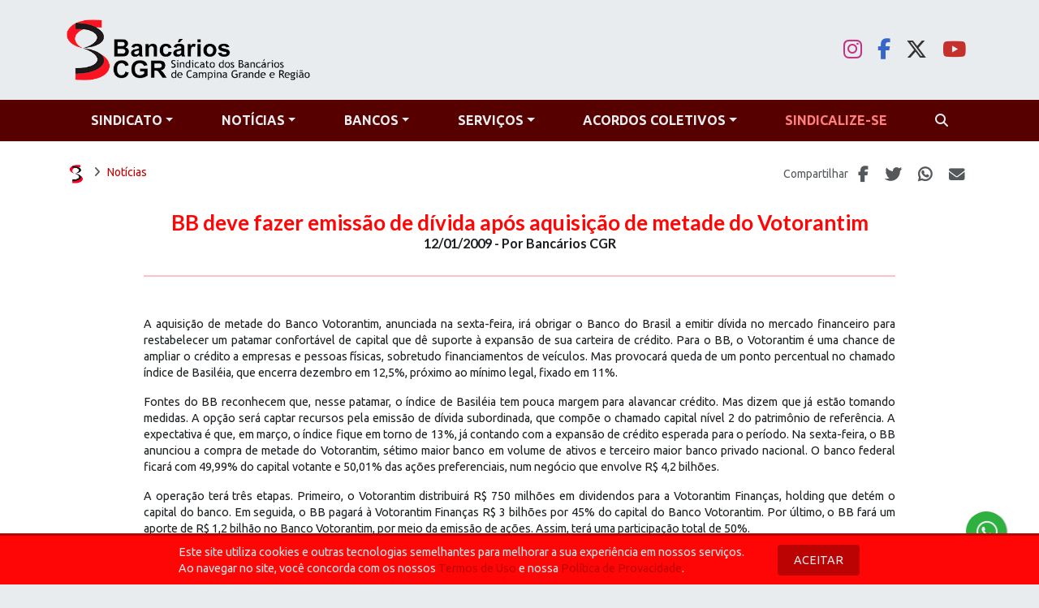

--- FILE ---
content_type: text/html; charset=UTF-8
request_url: https://bancarioscg.com.br/noticia/bb-deve-fazer-emissao-de-divida-apos-aquisicao-de-metade-do-votorantim
body_size: 10202
content:
<!DOCTYPE html>
<html lang="pt-BR" class="h-100">

<head>

  <meta charset="UTF-8">
  <meta name="viewport" content="width=device-width, initial-scale=1, shrink-to-fit=no">
  <meta http-equiv="X-UA-Compatible" content="ie=edge">

  <!-- CSRF Token -->
  <meta name="csrf-token" content="qID0AUKTCoRLK6hfHpgBtDrmQcSOUZ6dx52sCLSt">

  <title>Bancários CGR  - BB deve fazer emissão de dívida após aquisição de metade do Votorantim </title>

  <!-- Favicon -->
  <link rel="apple-touch-icon" sizes="57x57" href="/favicon/apple-icon-57x57.png">
  <link rel="apple-touch-icon" sizes="60x60" href="/favicon/apple-icon-60x60.png">
  <link rel="apple-touch-icon" sizes="72x72" href="/favicon/apple-icon-72x72.png">
  <link rel="apple-touch-icon" sizes="76x76" href="/favicon/apple-icon-76x76.png">
  <link rel="apple-touch-icon" sizes="114x114" href="/favicon/apple-icon-114x114.png">
  <link rel="apple-touch-icon" sizes="120x120" href="/favicon/apple-icon-120x120.png">
  <link rel="apple-touch-icon" sizes="144x144" href="/favicon/apple-icon-144x144.png">
  <link rel="apple-touch-icon" sizes="152x152" href="/favicon/apple-icon-152x152.png">
  <link rel="apple-touch-icon" sizes="180x180" href="/favicon/apple-icon-180x180.png">
  <link rel="icon" type="image/png" sizes="192x192" href="/favicon/android-icon-192x192.png">
  <link rel="icon" type="image/png" sizes="32x32" href="/favicon/favicon-32x32.png">
  <link rel="icon" type="image/png" sizes="96x96" href="/favicon/favicon-96x96.png">
  <link rel="icon" type="image/png" sizes="16x16" href="/favicon/favicon-16x16.png">
  <link rel="manifest" href="/favicon/manifest.json">
  <meta name="msapplication-TileColor" content="#ffffff">
  <meta name="msapplication-TileImage" content="/favicon/ms-icon-144x144.png">

  <!-- MetaTags SEO -->
  <title>BB deve fazer emissão de dívida após aquisição de metade do Votorantim-Bancários CGR - Bancários CGR</title>
<meta charset="utf-8">
<meta name="viewport" content="width=device-width, initial-scale=1">
<meta name="csrf-token" content="qID0AUKTCoRLK6hfHpgBtDrmQcSOUZ6dx52sCLSt">
<meta property="og:type" content="website">
<meta property="og:site_name" content="Bancários CGR">
<meta property="og:title" content="BB deve fazer emissão de dívida após aquisição de metade do Votorantim">
<meta property="og:url" content="https://bancarioscg.com.br/noticia/bb-deve-fazer-emissao-de-divida-apos-aquisicao-de-metade-do-votorantim">
<meta name="twitter:card" content="summary">
<meta name="twitter:site" content="@bancarioscg">
<meta name="twitter:title" content="BB deve fazer emissão de dívida após aquisição de metade do Votorantim">
  <link rel="preconnect" href="https://fonts.googleapis.com">
  <link rel="preconnect" href="https://fonts.gstatic.com" crossorigin>
  <link href="https://fonts.googleapis.com/css2?family=Lato:ital,wght@0,100;0,300;0,400;0,700;0,900;1,100;1,300;1,400;1,700;1,900&family=Ubuntu:ital,wght@0,300;0,400;0,500;0,700;1,300;1,400;1,500;1,700&display=swap" rel="stylesheet"> 

  <!-- Styles -->
    <link href="/css/web.css?id=61815dbb9a69a6939f78ab1aa50edf60" rel="stylesheet">
  
  <!-- webpushnotification -->
  

  
  <!-- Google tag (gtag.js) -->
  <script async src="https://www.googletagmanager.com/gtag/js?id=G-PPKTC6194Q"></script>
  <script>
    window.dataLayer = window.dataLayer || [];
    function gtag(){dataLayer.push(arguments);}
    gtag('js', new Date());

    gtag('config', 'G-PPKTC6194Q');
  </script>


</head>

<body class="h-100 d-flex align-content-between flex-wrap">
  <main id="app" class="w-100">
    <div class="alert-box">
    </div>
    <header>
        <div id="header" class="container-fluid position-relative ">
        <div class="container">
            <div class="row flex-column flex-lg-row justify-content-between align-items-center">
                <div id="logo" class="col-8 my-4 col-lg-5 text-center text-lg-start">
                    <a href="https://bancarioscg.com.br"><img src="https://bancarioscg.com.br/images/logo.png" class="w-100 h-auto"
                            style="max-width: 300px;" /></a>
                </div>
                <div class="col-12 col-lg-7 pb-3 pb-lg-0 text-center text-lg-end">
                    <div class="d-flex justify-content-end align-items-center flex-column flex-lg-row">
                                                <span class="d-none d-md-block ms-3 text-nowrap text-end">
                            <a href="https://www.instagram.com/bancarioscgr" target="_blank" class="link-instagram fs-2 mx-2"><i class="fab fa-instagram"></i></a>
<a href="https://www.facebook.com/bancarioscgr" target="_blank" class="link-facebook fs-2 mx-2"><i class="fab fa-facebook-f"></i></a>
<a href="https://www.twitter.com/bancarioscgr_" target="_blank" class="link-twitter fs-2 mx-2"><i class="fab fa-x-twitter"></i></a>
<a href="https://www.youtube.com/channel/UCZW4hoOCOB516JeQgpwN9Sw" target="_blank" class="link-youtube fs-2 mx-2"><i class="fab fa-youtube"></i></a>                        </span>
                    </div>
                </div>
            </div>
        </div>
    </div>
    <div class="container-fluid bg-tertiary">
        <div class="container">
            <nav id="menuPrincipal" class="row navbar navbar-expand-lg">
                <button class="navbar-toggler text-primary collapsed position-relative" type="button"
                    data-bs-toggle="collapse" data-bs-target="#navbarPrincipal" aria-controls="navbarSupportedContent"
                    aria-expanded="false" aria-label="Toggle navigation" style="overflow: visible">
                    <i class="fas fa-bars bg-tertiary corner-1 text-white fs-3 p-2"></i>
                </button>
                <div class="collapse navbar-collapse w-100" id="navbarPrincipal">
                    <div class="d-block d-lg-none position-relative text-light w-100 text-end mt-2">
                        <a class="nav-close link-light position-absolute fs-3 p-1 d-block">
                            <i class="fas fa-window-close"></i>
                        </a>
                    </div>
                    <ul class="nav nav-pills nav-fill w-100">
                        <li class="nav-item d-block d-lg-none">
                            <h4 class="pt-4">MENU</h4>
                            <hr>
                        </li>
                        <li class="nav-item  dropdown ">
                <a class="nav-link  link-light   nav-0 mb-0  dropdown-toggle " href="#" id="menu-sindicato" role="button"  data-bs-toggle="dropdown" aria-expanded="false" >SINDICATO</a>
                                    <ul class="dropdown-menu text-center text-md-start corner-0 bg-quinary" aria-labelledby="menu-sindicato">
                                                    <li><a class="dropdown-item  " href="/historia"> História</a></li>
                                                    <li><a class="dropdown-item  " href="/estatuto"> Estatuto</a></li>
                                                    <li><a class="dropdown-item  " href="/diretoria"> Diretoria Executiva</a></li>
                                                    <li><a class="dropdown-item  " href="/conselheiros"> Conselho Fiscal</a></li>
                                            </ul>
                            </li>
                    <li class="nav-item  dropdown ">
                <a class="nav-link  link-light   nav-0 mb-0  dropdown-toggle " href="#" id="menu-noticias" role="button"  data-bs-toggle="dropdown" aria-expanded="false" >NOTÍCIAS</a>
                                    <ul class="dropdown-menu text-center text-md-start corner-0 bg-quinary" aria-labelledby="menu-noticias">
                                                    <li><a class="dropdown-item  " href="/noticias/cat/noticias-do-sindicato"> Sindicato</a></li>
                                                    <li><a class="dropdown-item  " href="/noticias/cat/campanha"> Campanha</a></li>
                                                    <li><a class="dropdown-item  " href="/noticias/cat/geral"> Geral</a></li>
                                                    <li><a class="dropdown-item   border-b-3 border-secondary " href="/emfoco"> Em Foco</a></li>
                                                    <li><a class="dropdown-item  " href="/noticias"> Todas</a></li>
                                            </ul>
                            </li>
                                <li class="nav-item  dropdown ">
                <a class="nav-link  link-light   nav-0 mb-0  dropdown-toggle " href="#" id="menu-bancos" role="button"  data-bs-toggle="dropdown" aria-expanded="false" >BANCOS</a>
                                    <ul class="dropdown-menu text-center text-md-start corner-0 bg-quinary" aria-labelledby="menu-bancos">
                                                    <li><a class="dropdown-item  " href="/noticias/cat/banco-do-brasil"> Banco do Brasil</a></li>
                                                    <li><a class="dropdown-item  " href="/noticias/cat/banco-do-nordeste"> Banco do Nordeste</a></li>
                                                    <li><a class="dropdown-item  " href="/noticias/cat/bradesco"> Bradesco</a></li>
                                                    <li><a class="dropdown-item  " href="/noticias/cat/caixa"> Caixa</a></li>
                                                    <li><a class="dropdown-item  " href="/noticias/cat/itau"> Itaú</a></li>
                                                    <li><a class="dropdown-item   border-b-3 border-secondary " href="/noticias/cat/santander"> Santander</a></li>
                                                    <li><a class="dropdown-item  " href="/noticias/cat/outros-bancos"> Outros Bancos</a></li>
                                            </ul>
                            </li>
                                <li class="nav-item  dropdown ">
                <a class="nav-link  link-light   nav-0 mb-0  dropdown-toggle " href="#" id="menu-servicos" role="button"  data-bs-toggle="dropdown" aria-expanded="false" >SERVIÇOS</a>
                                    <ul class="dropdown-menu text-center text-md-start corner-0 bg-quinary" aria-labelledby="menu-servicos">
                                                    <li><a class="dropdown-item  " href="/area-de-lazer"> Área de Lazer</a></li>
                                                    <li><a class="dropdown-item  " href="/convenios"> Convênios</a></li>
                                                    <li><a class="dropdown-item  " href="/atendimento-odontologico"> Atendimento Odontológico</a></li>
                                                    <li><a class="dropdown-item  " href="/assessoria-juridica"> Assessoria Jurídica</a></li>
                                                    <li><a class="dropdown-item  " href="/curso-paternidade-responsavel"> Curso de Paternidade Responsável</a></li>
                                            </ul>
                            </li>
                    <li class="nav-item  dropdown ">
                <a class="nav-link  link-light   nav-0 mb-0  dropdown-toggle " href="#" id="menu-acordos-coletivos" role="button"  data-bs-toggle="dropdown" aria-expanded="false" >ACORDOS COLETIVOS</a>
                                    <ul class="dropdown-menu text-center text-md-start corner-0 bg-quinary" aria-labelledby="menu-acordos-coletivos">
                                                    <li><a class="dropdown-item  " href="/convencoes-coletivas"> Convenções Coletivas</a></li>
                                                    <li><a class="dropdown-item  " href="/acordos-coletivos"> Acordos Coletivos</a></li>
                                            </ul>
                            </li>
                    <li class="nav-item ">
                <a class="nav-link  link-quaternary   nav-0 mb-0 " href="/sindicalize-se" id="menu-sindicalize-se" role="button" >SINDICALIZE-SE</a>
                            </li>
            
<li class="nav-item d-none d-lg-block">
    <a class="nav-link link-light nav-0 mb-0 show-search" data-show="false"><i class="fas fa-search"></i></a>
</li>

                    </ul>
                </div>
            </nav>
        </div>
    </div>
    <div class="container-search container-fluid bg-quinary slideup border-b-1 border-tertiary">
        <div class="container">
            <div class="row justify-content-center">
                <div class="col-8">
                    <form action="https://bancarioscg.com.br/busca" method="POST" class="input-group">
                        <input type="hidden" name="_token" value="qID0AUKTCoRLK6hfHpgBtDrmQcSOUZ6dx52sCLSt">                        <input type="text" name="search" id="search"
                            class="form-control bg-transparent border-0 text-secondary corner-0" placeholder="Busca"
                            aria-label="Busca" aria-describedby="basic-addon2" />
                        <div class="input-group-append">
                            <button type="submit"
                                class="btn btn-quaternary border-0 corner-0 text-secondary px-4 py-2"><i
                                    class="fas fa-search"></i> PROCURAR</button>
                        </div>
                    </form>
                </div>
            </div>
        </div>
    </div>
</header>
    <div class="container-fluid bg-white pt-1">
    <div class="container">
        <nav aria-label="breadcrumb" class="mt-4">
            <div class="flex-row d-flex">
                <ol class="me-auto breadcrumb bg-transparent py-0">
                    <li class="breadcrumb-item"><a href="/"><img src="https://bancarioscg.com.br/images/icone.png" width="25"></a></li>
                    <li class="breadcrumb-item"><a href="https://bancarioscg.com.br/noticias">Notícias</a></li>
                </ol>
                <div>
                    <span class="text-muted">Compartilhar</span>
<a class="btn btn-transparent text-muted px-2 py-0" title="Compartilhar no Facebook" data-sharer="facebook" data-url="https://bancarioscg.com.br/noticia/bb-deve-fazer-emissao-de-divida-apos-aquisicao-de-metade-do-votorantim">
    <i class="fab fa-facebook-f h4 my-0"></i>
</a>
<a class="btn btn-transparent text-muted px-2 py-0" title="Compartilhar no Twitter" data-sharer="twitter" data-title="Bancários CGR - BB deve fazer emissão de dívida após aquisição de metade do Votorantim" data-url="https://bancarioscg.com.br/noticia/bb-deve-fazer-emissao-de-divida-apos-aquisicao-de-metade-do-votorantim">
    <i class="fab fa-twitter h4 my-0"></i>
</a>
<a class="btn btn-transparent text-muted px-2 py-0" title="Compartilhar pelo Whatsapp" data-sharer="whatsapp" data-title="Bancários CGR - BB deve fazer emissão de dívida após aquisição de metade do Votorantim" data-url="https://bancarioscg.com.br/noticia/bb-deve-fazer-emissao-de-divida-apos-aquisicao-de-metade-do-votorantim">
    <i class="fab fa-whatsapp h4 my-0"></i>
</a>
<a class="btn btn-transparent text-muted px-2 py-0" title="Compartilhar via E-mail" data-sharer="email" data-title="Bancários CGR - BB deve fazer emissão de dívida após aquisição de metade do Votorantim" data-url="https://bancarioscg.com.br/noticia/bb-deve-fazer-emissao-de-divida-apos-aquisicao-de-metade-do-votorantim" data-subject="Oi, veja isso: Bancários CGR - BB deve fazer emissão de dívida após aquisição de metade do Votorantim" data-to="">
    <i class="fas fa-envelope h4 my-0"></i>
</a>
                </div>
            </div>
        </nav>
        <div class="row pb-4">
            <div class="col-12">
                <div class="row justify-content-md-center">
                    <div class="col-12 col-sm-10 text-center mt-3">
                        <p class="m-0">
                                                    </p>
                                                <h2 class="text-primary m-0">BB deve fazer emissão de dívida após aquisição de metade do Votorantim</h2>
                        <h5 class="m-0">12/01/2009  - Por Bancários CGR</h5>
                        <hr class="border-1 border-primary mb-5" />
                        
                    </div>
                    <div class="col-12 col-sm-10">
                        
                                                    <p style="text-align: justify;">A aquisição de  metade do Banco Votorantim, anunciada na sexta-feira, irá obrigar o  Banco do Brasil a emitir dívida no mercado financeiro para restabelecer  um patamar confortável de capital que dê suporte à expansão de sua  carteira de crédito. Para o BB, o Votorantim é uma chance de ampliar o  crédito a empresas e pessoas físicas, sobretudo financiamentos de  veículos. Mas provocará queda de um ponto percentual no chamado índice  de Basiléia, que encerra dezembro em 12,5%, próximo ao mínimo legal,  fixado em 11%.</p>
<p style="text-align: justify;">Fontes do BB reconhecem que, nesse patamar, o  índice de Basiléia tem pouca margem para alavancar crédito. Mas dizem  que já estão tomando medidas. A opção será captar recursos pela emissão  de dívida subordinada, que compõe o chamado capital nível 2 do  patrimônio de referência. A expectativa é que, em março, o índice fique  em torno de 13%, já contando com a expansão de crédito esperada para o  período. Na sexta-feira, o BB anunciou a compra de metade do Votorantim,  sétimo maior banco em volume de ativos e terceiro maior banco privado  nacional. O banco federal ficará com 49,99% do capital votante e 50,01%  das ações preferenciais, num negócio que envolve R$ 4,2 bilhões.</p>
<p style="text-align: justify;">A  operação terá três etapas. Primeiro, o Votorantim distribuirá R$ 750  milhões em dividendos para a Votorantim Finanças, holding que detém o  capital do banco. Em seguida, o BB pagará à Votorantim Finanças R$ 3  bilhões por 45% do capital do Banco Votorantim. Por último, o BB fará um  aporte de R$ 1,2 bilhão no Banco Votorantim, por meio da emissão de  ações. Assim, terá uma participação total de 50%.</p>
<p style="text-align: justify;">A distribuição  de dividendos, de parte dos lucros acumulados pelo banco, permitirá que  o grupo Votorantim embolse essa fatia do dinheiro sem a tributação que  incidirá sobre o pagamento de R$ 3 bilhões à Votorantim Finanças.</p>
<p style="text-align: justify;">O  presidente do BB, Antonio Francisco de Lima Neto, será o presidente do  conselho de administração. O atual presidente executivo do Banco  Votorantim, José Ermírio de Moraes Neto, passará a ser o vice-presidente  do conselho. Haverá ainda três membros indicados pela Votorantim e três  pelo BB. O banco passa a ser presidido por Wilson Massao Kuzuhara,  atual vice-presidente, e toda a diretoria será mantida.</p>
<p style="text-align: justify;">A gestão  será compartilhada, disse Lima Neto. Todas as decisões serão tomadas  por consenso e não haverá voto de qualidade. Ermírio de Moraes Neto diz  que não haverá ingerência nas nomeações de executivos. O Banco  Votorantim é uma meritocracia. O vice-presidente de finanças do BB, Aldo  Mendes, explicou que o grande ganho com a operação é a financeira do  Votorantim, a BV Financeira, a quarta maior no financiamento de  veículos, com uma carteira de R$ 16,8 bilhões e uma participação de 12%  no mercado.</p>
<p style="text-align: justify;">O BB montou nos últimos anos uma operação de  financiamento de veículos em suas agências, que permitiu chegar a 4% do  mercado. O modelo tem limitações. O BB tem pouca presença nas  concessionárias, onde é fechada a maior parte dos negócios. A operação  em um banco de varejo tem custos fixos altos, como agências e  funcionários. A financeira tem basicamente custos variáveis, como  comissões dos agentes.</p>
<p style="text-align: justify;">Os bancos privados já compraram suas  financeiras, disse Mendes. Antes da operação, o crédito de veículos  representava apenas 10,9% do crédito a pessoas físicas do BB. Junto com o  Votorantim, esse percentual sobe a 30,6%. Mendes acha que o BB pode  crescer porque o percentual está abaixo do Itaú e Unibanco (50,9%) e  Bradesco (49%).</p>
<p style="text-align: justify;">O BB tinha anunciado, no ano passado, parceria  com o banco sul-africano First Rand para criar uma financeira para atuar  em veículos. Nesse negócio, o BB teria 75% de participação e, portanto,  fatia maior nos lucros. A crise financeira fez os sul-africanos  desistirem do negócio. No negócio com o Votorantim, os resultados serão  divididos meio a meio. No caso do First Rand, era uma operação nova, com  maior risco, disse Lima Neto. O Votorantim é uma operação já  consolidada.</p>
<p style="text-align: justify;">Ermírio de Moraes Neto negou que a venda de metade  do banco tenha a ver com a crise financeira. Não somos um banco pequeno  ou médio e continuamos a operar normalmente. O objetivo, diz, foi buscar  recursos para alavancar operações. Temos uma máquina com capacidade  para fazer negócios, que vai receber mais combustível.</p>
<p style="text-align: justify;">Ele negou  ainda que nos últimos meses tivesse negociado com o Bradesco. Segundo  Ermírio de Moraes Neto, os recursos da venda serão aplicados apenas na  área financeira do grupo, sem direcionar dinheiro para a área  industrial. Lima Neto disse que, mesmo antes da crise, os dois bancos  chegaram a iniciar negociações, não levadas adiante.</p>
<p style="text-align: justify;">Será feito  um estudo para, em 120 dias, decidir o que acontecerá com a marca do  Banco Votorantim - se, por exemplo, será associada ao logotipo do BB.  Com a operação, o BB passa a administrar R$ 553 bilhões em ativos,  ficando R$ 22 bilhões atrás da soma de Itaú e Unibanco.</p>
<p style="text-align: justify;">Mendes  lembrou que o Votorantim controla uma corretora, tipo de empresa  financeira que o BB não possui. Poderemos oferecer serviços de  corretagem a nossa base de clientes, aproveitando a popularização do  mercado acionário, explicou. O Votorantim também tem atuação forte no  crédito a empresas grandes e de médio porte.</p>
<p style="text-align: justify;">Fonte:  Contraf/CUT, com Valor Econômico</p>
                                                
                                                                    </div>
                </div>
                                <div class="row justify-content-md-center mt-5">
                    <div class="col-12 col-sm-11 text-center">
                        <h3 class="text-secondary mb-0">  Outras Notícias  </h3>
                        <hr class="my-3">
                    </div>
                </div>
                <div class="row justify-content-md-around">
                                        <div class="col-12 col-sm-4 text-center  text-sm-start ">
                        <a href="https://bancarioscg.com.br/noticia/saude-caixa-chapa-2-e-eleita-para-o-conselho-de-usuarios-do-saude-caixa-com-4005-dos-votos">
                            <h4 class="text-primary m-0">Saúde Caixa: Chapa 2 é eleita para o Conselho de Usuários do Saúde Caixa com 40,05% dos votos</h4>
                        </a>
                        <h5 class="m-0">16/01/2026</h5>
                    </div>
                    <div class="col d-block d-sm-none">
                        <hr>
                    </div>
                                        <div class="col-12 col-sm-4 text-center  text-sm-end & ">
                        <a href="https://bancarioscg.com.br/noticia/bancarios-do-itau-aprovam-acordo-coletivo-de-trabalho-para-2026">
                            <h4 class="text-primary m-0">Bancários do Itaú aprovam Acordo Coletivo de Trabalho para 2026</h4>
                        </a>
                        <h5 class="m-0">16/01/2026</h5>
                    </div>
                    <div class="col d-block d-sm-none">
                        <hr>
                    </div>
                                    </div>
                            </div>
        </div>
    </div>
</div>
  </main>
  <a href="https://api.whatsapp.com/send?phone=5583998560238&text=Olá Bancários CGR, estou entrando em contato a partir do site!" class="btn-whatsapp" target="_blank">
    <i class="fab fa-whatsapp"></i>
</a>

<div class="w-100 border-b-3 border-secondary text-white back-1 bg-tertiary">
    <div class="container-fluid bg-tertiary bg-opacity-75">
        <div class="container">
            <div class="row d-flex justify-content-center justify-content-lg-between align-items-center h-100">

                <div class="col-12 col-lg-4 mb-5 text-center text-lg-start">
                    <div class="row justify-content-center justify-content-lg-start">
                        <div class="col-8 col-md-6 col-lg-10 mt-5">
                            <img src="https://bancarioscg.com.br/images/logo-b.png" class="w-100">
                        </div>
                        
                        <div class="col-12">
                            <hr>
                            <h5 class="mb-1 text-quaternary">Endereço</h5>
                            <p class="mb-0">
    <a href="https://www.google.com/maps/place/R.+Est%C3%A1cio+Tavares+Wanderley,+265+-+3%C2%BA+andar+sala+305+-+Estacao+Velha,+Campina+Grande+-+PB,+58410-045/@-7.2326125,-35.8882352,17z/data=!3m1!4b1!4m5!3m4!1s0x7ac1e4277508545:0xbac53030a890591d!8m2!3d-7.2326125!4d-35.8860465" 
            target="_blank" class="text-white">
        <i class="fas fa-map-marker-alt"></i> 
        Rua Venâncio Neiva, 187 - Centro <br>  
        CEP: 58400-090 - Campina Grande-PB
    </a>
</p>                            <br>
                            <h5 class="mb-1 text-quaternary">Contatos</h5>
                            <p class="mb-0 fs-5"><span class="d-flex align-items-end flex-column">
    <a href="/cdn-cgi/l/email-protection#d7a4b2b4a5b2a3b6a5beb697b5b6b9b4b6a5beb8a4b4b0f9b4b8baf9b5a5" class="text-white w-100 mb-1"><i class="far fa-envelope"></i> <span class="__cf_email__" data-cfemail="87f4e2e4f5e2f3e6f5eee6c7e5e6e9e4e6f5eee8f4e4e0a9e4e8eaa9e5f5">[email&#160;protected]</span></a>
</span></p>
                            <p class="mb-3 fs-5"><span class="d-flex align-items-end flex-column">
    <a href="https://api.whatsapp.com/send?phone=5583998560238&text=Olá Bancários CGR, estou entrando em contato a partir do site!" class="text-white w-100 mb-1" target="_blank"><i class="fab fa-whatsapp"></i> (83) 99856-0238</a>
    <a href="tel:8333414005" class="text-white w-100 mb-1"><i class="fas fa-phone"></i> (83) 3341-4005</a>
</span></p>
                            <h5 class="mb-1 text-quaternary">Redes Sociais</h5>
                            <h2 class="mb-0"><a href="https://www.instagram.com/bancarioscgr" target="_blank" class="link-light px-1"><i class="fab fa-instagram"></i></a>
<a href="https://www.facebook.com/bancarioscgr" target="_blank" class="link-light px-1"><i class="fab fa-facebook-f"></i></a>
<a href="https://www.twitter.com/bancarioscgr_" target="_blank" class="link-light px-1"><i class="fab fa-x-twitter"></i></a>
<a href="https://www.youtube.com/channel/UCZW4hoOCOB516JeQgpwN9Sw" target="_blank" class="link-light px-1"><i class="fab fa-youtube"></i></a></h2>
                        </div>
                    </div>
                </div>
                
                <div class="d-none d-lg-block col-1"></div>

                <div class="col-12 col-lg my-4">
                    <div class="row mt-0 mt-lg-4">
        <div class="col-12 mb-3 d-block d-lg-none">
            <h5 class="text-center text-lg-end text-secondary">MENU</h5>
            <hr class="border-0 m-0">
        </div>
                                    <div class="col-12 col-lg-4">                    <h5><a class="link-quaternary  nav-0 mb-0" href="#">SINDICATO</a></h5>
                    <hr class="border-primary m-0">
                    <br class="d-inline-block d-lg-none">
                                            <div class="btn-group-vertical mb-4 d-none d-lg-block" role="group">
                                                            <a class="btn link-light text-start fs-5  btn-outline-primary  border-0" href="/historia"> História</a>
                                                                                            <a class="btn link-light text-start fs-5  btn-outline-primary  border-0" href="/estatuto"> Estatuto</a>
                                                                                            <a class="btn link-light text-start fs-5  btn-outline-primary  border-0" href="/diretoria"> Diretoria Executiva</a>
                                                                                            <a class="btn link-light text-start fs-5  btn-outline-primary  border-0" href="/conselheiros"> Conselho Fiscal</a>
                                                                                    </div>
                                                                                      <h5><a class="link-quaternary  nav-0 mb-0" href="#">NOTÍCIAS</a></h5>
                    <hr class="border-primary m-0">
                    <br class="d-inline-block d-lg-none">
                                            <div class="btn-group-vertical mb-4 d-none d-lg-block" role="group">
                                                            <a class="btn link-light text-start fs-5  btn-outline-primary  border-0" href="/noticias/cat/noticias-do-sindicato"> Sindicato</a>
                                                                                            <a class="btn link-light text-start fs-5  btn-outline-primary  border-0" href="/noticias/cat/campanha"> Campanha</a>
                                                                                            <a class="btn link-light text-start fs-5  btn-outline-primary  border-0" href="/noticias/cat/geral"> Geral</a>
                                                                                            <a class="btn link-light text-start fs-5  btn-outline-primary  border-0" href="/emfoco"> Em Foco</a>
                                 <hr class="border-x-0 border-t-0 border-b-1 border-quarternary m-0">                                                             <a class="btn link-light text-start fs-5  btn-outline-primary  border-0" href="/noticias"> Todas</a>
                                                                                    </div>
                                     </div>                                                 <div class="col-12 col-lg-4">                    <h5><a class="link-quaternary  nav-0 mb-0" href="#">BANCOS</a></h5>
                    <hr class="border-primary m-0">
                    <br class="d-inline-block d-lg-none">
                                            <div class="btn-group-vertical mb-4 d-none d-lg-block" role="group">
                                                            <a class="btn link-light text-start fs-5  btn-outline-primary  border-0" href="/noticias/cat/banco-do-brasil"> Banco do Brasil</a>
                                                                                            <a class="btn link-light text-start fs-5  btn-outline-primary  border-0" href="/noticias/cat/banco-do-nordeste"> Banco do Nordeste</a>
                                                                                            <a class="btn link-light text-start fs-5  btn-outline-primary  border-0" href="/noticias/cat/bradesco"> Bradesco</a>
                                                                                            <a class="btn link-light text-start fs-5  btn-outline-primary  border-0" href="/noticias/cat/caixa"> Caixa</a>
                                                                                            <a class="btn link-light text-start fs-5  btn-outline-primary  border-0" href="/noticias/cat/itau"> Itaú</a>
                                                                                            <a class="btn link-light text-start fs-5  btn-outline-primary  border-0" href="/noticias/cat/santander"> Santander</a>
                                 <hr class="border-x-0 border-t-0 border-b-1 border-quarternary m-0">                                                             <a class="btn link-light text-start fs-5  btn-outline-primary  border-0" href="/noticias/cat/outros-bancos"> Outros Bancos</a>
                                                                                    </div>
                                     </div>                                                 <div class="col-12 col-lg-4">                    <h5><a class="link-quaternary  nav-0 mb-0" href="#">SERVIÇOS</a></h5>
                    <hr class="border-primary m-0">
                    <br class="d-inline-block d-lg-none">
                                            <div class="btn-group-vertical mb-4 d-none d-lg-block" role="group">
                                                            <a class="btn link-light text-start fs-5  btn-outline-primary  border-0" href="/area-de-lazer"> Área de Lazer</a>
                                                                                            <a class="btn link-light text-start fs-5  btn-outline-primary  border-0" href="/convenios"> Convênios</a>
                                                                                            <a class="btn link-light text-start fs-5  btn-outline-primary  border-0" href="/atendimento-odontologico"> Atendimento Odontológico</a>
                                                                                            <a class="btn link-light text-start fs-5  btn-outline-primary  border-0" href="/assessoria-juridica"> Assessoria Jurídica</a>
                                                                                            <a class="btn link-light text-start fs-5  btn-outline-primary  border-0" href="/curso-paternidade-responsavel"> Curso de Paternidade Responsável</a>
                                                                                    </div>
                                                                                      <h5><a class="link-quaternary  nav-0 mb-0" href="#">ACORDOS COLETIVOS</a></h5>
                    <hr class="border-primary m-0">
                    <br class="d-inline-block d-lg-none">
                                            <div class="btn-group-vertical mb-4 d-none d-lg-block" role="group">
                                                            <a class="btn link-light text-start fs-5  btn-outline-primary  border-0" href="/convencoes-coletivas"> Convenções Coletivas</a>
                                                                                            <a class="btn link-light text-start fs-5  btn-outline-primary  border-0" href="/acordos-coletivos"> Acordos Coletivos</a>
                                                                                    </div>
                                                                                      <h5><a class="link-quaternary  nav-0 mb-0" href="/sindicalize-se">SINDICALIZE-SE</a></h5>
                    <hr class="border-primary m-0">
                    <br class="d-inline-block d-lg-none">
                                     </div>                         </div>
                </div>
            </div>
        </div>
    </div>
</div>

<!-- Footer Start -->
<div class="container-fluid footer bg-black">
    <div class="container">
        <div class="container footer-bottom text-white">
            <div class="row">
                <div class="col py-3 d-flex flex-column flex-sm-row justify-content-between fs-6 m-0">
                    <div class="text-quinary text-center py-1">
                        &copy; 2026 Bancários CGR
                    </div>
                    <a href="#" class="text-quinary py-1">
                        <div class="d-flex align-items-center justify-content-center">
                            
                            <a href="https://bancarioscg.com.br/politica-de-privacidade" class="link-quinary">Política de Privacidade</a>
                        </div>
                    </a>
                </div>
            </div>
        </div>
    </div>
</div>
  <script data-cfasync="false" src="/cdn-cgi/scripts/5c5dd728/cloudflare-static/email-decode.min.js"></script><script src="/js/web.js?id=3b973cf967422fa68ca7a985b6469b53"></script>
  <script>
    var secreti = JSON.parse('{"phone":"(83) 3341-4005","whatsapp":"(83) 99856-0238","types":{"news":"Not\u00edcia","screen":"Tela","video":"V\u00eddeo","emfoco":"Em Foco"},"categories":{"destaques":"Destaques","noticias-do-sindicato":"Not\u00edcias do Sindicato","geral":"Geral","campanha":"Campanha","financiarios":"Financi\u00e1rios","previdencia":"Previd\u00eancia","bancos":"Bancos"},"banks":{"banco-24h":"Banco 24h","banco-do-brasil":"Banco do Brasil","banco-do-nordeste":"Banco do Nordeste","bradesco":"Bradesco","caixa":"Caixa","itau":"Ita\u00fa","santander":"Santander","outros":"Outros Bancos"},"occurrences":{"arrombamento":"Arrombamento","assalto":"Assalto","explosao":"Explos\u00e3o","saidinha":"Saidinha","tentativa":"Tentativa"},"charts":{"types":{"diretoria":"Diretoria","conselho":"Conselho Fiscal"},"members_diretoria":{"presidente":"Presidente","secretario":"Secret\u00e1rio Geral","financas":"Secret\u00e1rio de Finan\u00e7as","comunicacao":"Secret\u00e1rio de Comunica\u00e7\u00e3o","administracao":"Secret\u00e1rio de Administra\u00e7\u00e3o e Patrim\u00f4nio","juridico":"Secret\u00e1rio de Assuntos Jur\u00eddicos","relacoes":"Secret\u00e1rio de Forma\u00e7\u00e3o e Rela\u00e7\u00f5es Inter-Sindicais","integracao":"Secret\u00e1rio de Integra\u00e7\u00e3o da Micro-Regi\u00e3o","cultura":"Secret\u00e1rio de Cultura, Lazer e Esportes","suplente":"Suplente"},"members_conselho":{"membro":"Membro","suplente":"Suplente"}},"banners_types":{"principal":{"name":"Principal","width":"450","height":"180","text":"n"},"promo":{"name":"Promocional","width":"550","height":"120","text":"n"},"popup":{"name":"Pop-UP","width":"500","height":"500","text":"n"}},"notifications":{"comunicado":"Comunicado","alerta":"Alerta"},"enabled":{"n":"N\u00e3o","y":"Sim"},"genre":{"m":"Masculino","f":"Feminino"},"months":{"1":"Janeiro","2":"Fevereiro","3":"Mar\u00e7o","4":"Abril","5":"Maio","6":"Junho","7":"Julho","8":"Agosto","9":"Setembro","10":"Outubro","11":"Novembro","12":"Dezembro"},"roles":{"super-admin":"Super Admin","admin":"Admin","editor":"Editor","usuario":"Usu\u00e1rio"},"uf":{"AC":"Acre","AL":"Alagoas","AP":"Amap\u00e1","AM":"Amazonas","BA":"Bahia","CE":"Cear\u00e1","DF":"Distrito Federal","ES":"Esp\u00edrito Santo","GO":"Goi\u00e1s","MA":"Maranh\u00e3o","MT":"Mato Grosso","MS":"Mato Grosso do Sul","MG":"Minas Gerais","PA":"Par\u00e1","PB":"Para\u00edba","PR":"Paran\u00e1","PE":"Pernambuco","PI":"Piau\u00ed","RJ":"Rio de Janeiro","RN":"Rio Grande do Norte","RS":"Rio Grande do Sul","RO":"Rond\u00f4nia","RR":"Roraima","SC":"Santa Catarina","SP":"S\u00e3o Paulo","SE":"Sergipe","TO":"Tocantins"},"disk":"do","max_image_width":2000,"max_image_height":2000,"expire":10,"events":{"associado":{"name":"S\u00f3cio","values":{"individual":100,"mesa":330}},"nao_associado":{"name":"N\u00e3o S\u00f3cio","values":{"individual":150,"mesa":550}}},"pagarme":{"api_key":"sk_0P4EZOl8tRC0wGx8","endpoint":"https:\/\/api.pagar.me\/core\/v5\/","card_tax":1.0e-5,"installment_month":1.0e-6,"installment_min":50,"installment_max":3,"tax":0},"purchases":{"status":{"paid":"Confirmado","wait":"Aguardando","reserved":"Reservado","pending":"Aguardando","new":"Selecionada","captured":"Confirmado (Cart\u00e3o)","not_authorized":"N\u00e3o Autorizado (Cart\u00e3o)","failed":"Falha no Pagamento","waiting_payment":"Aguardando Pagamento","generated":"Aguardando Confirma\u00e7\u00e3o do Pagamento","canceled":"Cancelado","refunded":"Pagamento Devolvido"}}}'); 
  </script>
      <script>
        $(document).ready(function() {
            $('.nav-close').on('click', function() {
                $('#navbarPrincipal.navbar-collapse').collapse('hide');
            });

            $('.show-search').on('click', function() {
                if ($('.show-search').data('show') == 'true') {
                    $('.container-search').addClass('slideup').removeClass('slidedown');
                    $('.show-search').data('show', 'false');
                } else {
                    $('.container-search').addClass('slidedown').removeClass('slideup');
                    $('.show-search').data('show', 'true');
                }
            });
        });
    </script>

  <div vw class="enabled">
    <div vw-access-button class="active"></div>
    <div vw-plugin-wrapper>
      <div class="vw-plugin-top-wrapper"></div>
    </div>
  </div>

  <div class="js-cookie-consent cookie-consent">

    <span class="cookie-consent__message">
        Este site utiliza cookies e outras tecnologias semelhantes para melhorar a sua experiência em nossos serviços. <br> Ao navegar no site, você concorda com os nossos <a href="/termos-de-uso">Termos de Uso</a> e nossa <a href="/politica-de-privacidade">Política de Provacidade</a>.
    </span>

    <button class="js-cookie-consent-agree cookie-consent__agree">
        ACEITAR
    </button>

</div>

    <script>

        window.laravelCookieConsent = (function () {

            const COOKIE_VALUE = 1;
            const COOKIE_DOMAIN = 'bancarioscg.com.br';

            function consentWithCookies() {
                setCookie('laravel_cookie_consent', COOKIE_VALUE, 7300);
                hideCookieDialog();
            }

            function cookieExists(name) {
                return (document.cookie.split('; ').indexOf(name + '=' + COOKIE_VALUE) !== -1);
            }

            function hideCookieDialog() {
                const dialogs = document.getElementsByClassName('js-cookie-consent');

                for (let i = 0; i < dialogs.length; ++i) {
                    dialogs[i].style.display = 'none';
                }
            }

            function setCookie(name, value, expirationInDays) {
                const date = new Date();
                date.setTime(date.getTime() + (expirationInDays * 24 * 60 * 60 * 1000));
                document.cookie = name + '=' + value
                    + ';expires=' + date.toUTCString()
                    + ';domain=' + COOKIE_DOMAIN
                    + ';path=/'
                    + ';samesite=lax';
            }

            if (cookieExists('laravel_cookie_consent')) {
                hideCookieDialog();
            }

            const buttons = document.getElementsByClassName('js-cookie-consent-agree');

            for (let i = 0; i < buttons.length; ++i) {
                buttons[i].addEventListener('click', consentWithCookies);
            }

            return {
                consentWithCookies: consentWithCookies,
                hideCookieDialog: hideCookieDialog
            };
        })();
    </script>


  

<script defer src="https://static.cloudflareinsights.com/beacon.min.js/vcd15cbe7772f49c399c6a5babf22c1241717689176015" integrity="sha512-ZpsOmlRQV6y907TI0dKBHq9Md29nnaEIPlkf84rnaERnq6zvWvPUqr2ft8M1aS28oN72PdrCzSjY4U6VaAw1EQ==" data-cf-beacon='{"version":"2024.11.0","token":"e6a10c3918794f4e98e081707eeed555","r":1,"server_timing":{"name":{"cfCacheStatus":true,"cfEdge":true,"cfExtPri":true,"cfL4":true,"cfOrigin":true,"cfSpeedBrain":true},"location_startswith":null}}' crossorigin="anonymous"></script>
</body>

</html>